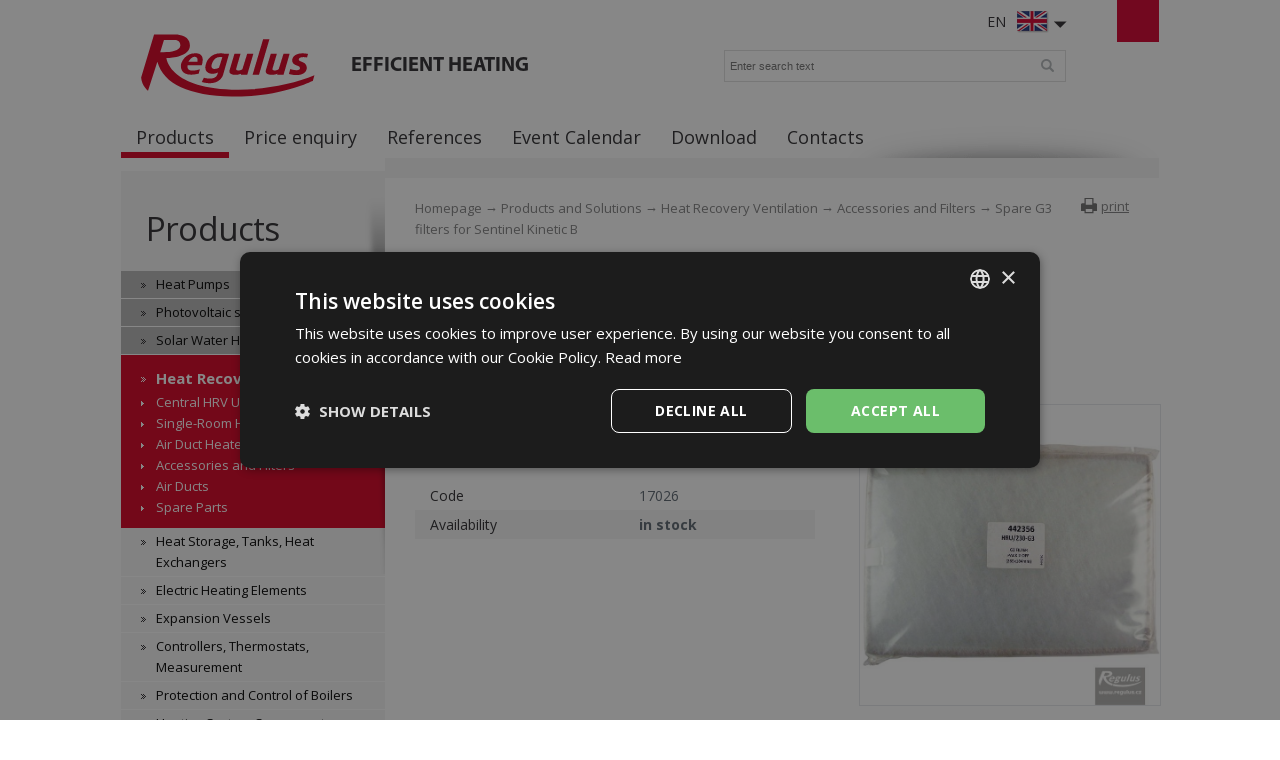

--- FILE ---
content_type: text/html; charset=utf-8
request_url: https://www.regulus.eu/en/spare-g3-filters-for-sentinel-kinetic-b
body_size: 6440
content:
<!DOCTYPE html>
<html lang="en">
<head>
<meta charset="utf-8">
<title>Spare G3 filters for Sentinel Kinetic B : Regulus</title>
<meta name="description" content="Spare G3 filters for Sentinel Kinetic B, Accessories and Filters, Heat Recovery Ventilation, Products and Solutions, Regulus">
<meta name="keywords" content="Spare G3 filters for Sentinel Kinetic B">
<meta name="author" content="Regulus">
<meta name="generator" content="Topinfo CMS, www.topinfocms.cz">
<meta name="msvalidate.01" content="D3D8E4BF303FE05417359DDFAB735EB6" />
<meta name="seznam-wmt" content="n321IQuUYnEF8lUp1Ca7knH22qNfcU9B" />
<meta name="robots" content="index, follow, max-snippet:320, max-image-preview:large">
<link rel="canonical" href="https://www.regulus.eu/en/spare-g3-filters-for-sentinel-kinetic-b">
<link rel="alternate" href="https://www.regulus.cz/cz/filtr-g3-pro-sentinel-kinetic-b" hreflang="cs">
<link rel="alternate" href="https://www.regulus.eu/en/spare-g3-filters-for-sentinel-kinetic-b" hreflang="en">
<link rel="alternate" href="https://www.regulus.sk/sk/filter-g3-pre-sentinel-kinetic-b" hreflang="sk">
<link rel="alternate" href="https://www.regulusromtherm.ro/ro/filtre-g3-pentru-sentinel-kinetic-b" hreflang="ro">
<link rel="alternate" href="https://www.regulus.eu/en/spare-g3-filters-for-sentinel-kinetic-b" hreflang="x-default">
<script type="text/javascript">
var TCO = {"lang":"en","page":"product.2933","dir":"","plugins":{"to_top":{"top":"body"}}}, lang = TCO.lang;
</script>
<meta content="6jgtj3ygq1n8sb0i8xg4u9bc2axnug" name="facebook-domain-verification">
<meta property="og:description" content="Spare G3 filters for Sentinel Kinetic B, Accessories and Filters, Heat Recovery Ventilation, Products and Solutions, Regulus">
<meta property="og:title" content="Spare G3 filters for Sentinel Kinetic B">
<meta property="og:image" content="https://www.regulus.eu/img/_/product.2933/17026.jpg">
<link href="/favicon.ico" rel="icon">
<link rel="stylesheet" href="/project.css?1746562633" type="text/css" media="screen">
<link rel="stylesheet" href="/user.css?1765953067" type="text/css" media="screen">
<script src="https://umami.regulus.cz/script.js" defer data-website-id="9af2a375-56fd-4b85-a743-7f249265dd3c"></script>
<!--[if lt IE 9]>
<script src="/cms/js/html5shiv.min.js?1405238094"></script>
<![endif]-->
<script src="/cms/js/jquery-1.12.4.min.js?1471006091"></script>
<script src="/cms/js/jquery-migrate-1.4.1.min.js?1471005398"></script>
<script src="/cms/js/main.min.js?1601531056"></script>
<script src="/cms/jquery-plugins/fancybox-2.1.5/lib/jquery.mousewheel-3.0.6.pack.js?1371168748"></script>
<script src="/cms/jquery-plugins/fancybox-2.1.5/source/jquery.fancybox.pack.js?1371168748"></script>
<script src="/cms/jquery-plugins/fancybox-2.1.5/source/helpers/jquery.fancybox-buttons.min.js?1483622130"></script>
<script src="/cms/jquery-plugins/fancybox-2.1.5/source/helpers/jquery.fancybox-thumbs.min.js?1483622089"></script>
<script src="/cms/jquery-plugins/jquery.scrollTo-min.js?1508395336" async></script>
<script src="/cms/jquery-plugins/jquery.scrolltotop.min.js?1508395191" async></script>
<script src="/cms/js/catalog.effects.class.min.js?1446632602"></script>
<script src="/project.js?1715598049"></script>
<script type="text/javascript">
var dataLayer=[];
</script>


<script type="text/javascript">
(function(w,d,s,l,i){w[l]=w[l]||[];w[l].push({'gtm.start':new Date().getTime(),event:'gtm.js'});var f=d.getElementsByTagName(s)[0],j=d.createElement(s),dl=l!="dataLayer"?'&l='+l:'';j.async=true;j.src='https://www.googletagmanager.com/gtm.js?id='+i+dl;f.parentNode.insertBefore(j,f);})(window,document,'script',"dataLayer","GTM-WT92PNR");
</script>

</head>
<body class="body">
<noscript><iframe src="https://www.googletagmanager.com/ns.html?id=GTM-WT92PNR" height="0" width="0" style="display:none;visibility:hidden"></iframe></noscript>
<div id="wrapper" class="page_product.2933">
	<div id="main">

		<div id="main-in">

		<header id="header"><div id="header-in">
		<div id="logo-wrapper"><a href="/" id="logo"><img src="/img/sys/Logo-Regulus.svg" alt="logo Regulus - efficient heating" title="Regulus.eu - cost-effective and efficient heating and DHW heating. Discover a wide range of heat pumps, solar collectors and other products."></a></div>
<div id="claim">efficient heating</div>
<div id="langs"><div class="lang-en"><span>EN</span></div></div>
<ul id="langs-box" style="display: none;">
	<li><a href="https://www.regulus.cz/" title="CZ"><span>CZ</span></a><a href="https://www.regulus.cz/" title="CZ"><img src="/img/sys/ico_czflag.png" width="32" height="22" alt="CZ" title="CZ" /></a></li>
	<li><a href="https://www.regulus.sk/" title="SK"><span>SK</span></a><a href="https://www.regulus.sk/" title="SK"><img src="/img/sys/ico_skflag.png" width="32" height="22" alt="SK" title="SK" /></a></li>
<li><a href="http://www.regulus.cz/de/" title="DE"><span>DE</span></a><a href="http://www.regulus.cz/de/" title="DE"><img src="/img/sys/ico_deflag.png" width="32" height="22" alt="DE" title="DE" /></a></li>
	<li><a href="https://www.regulusromtherm.ro/" title="RO"><span>RO</span></a><a href="https://www.regulusromtherm.ro/" title="RO"><img src="/img/sys/ico_roflag.png" width="32" height="22" alt="RO" title="RO" /></a></li>
<li><a href="https://www.regulus-russia.ru/" title="RU"><span>RU</span></a><a href="https://www.regulus-russia.ru/" title="RU"><img src="/img/sys/ico_ruflag.png" width="32" height="22" alt="RU" title="RU" /></a></li>
</ul>
<div id="searchform">
  <form action="/en/search">
    <fieldset>
        <label for="searchword" class="no-css">Search:</label>
        <input type="text" id="searchword" name="keyword" title="Enter search text" placeholder="Enter search text" />
        <input type="submit" class="searchbutton" value="Search" title="Search" />
    </fieldset>
  </form>
</div><!--/searchform-->
<!--<div id="cart">{GEN.eshop.basket_overview.comment}</div>
<div id="logged">{GEN.logged.comment}</div>-->
<nav id="menu">
<ul class="menu-items-6"><li class="m-first active"><a href="/en/products-and-solutions" class="active" title="Products and Solutions"><span>Products</span></a></li>
<li><a href="/en/price-enquiry" title="Price enquiry"><span>Price enquiry</span></a></li>
<li><a href="/en/reference" title="References"><span>References</span></a></li>
<li><a href="/en/event-calendar" title="Event Calendar"><span>Event Calendar</span></a></li>
<li><a href="/en/download" title="Download"><span>Download</span></a></li>
<li class="m-last"><a href="/en/contact" title="Contacts"><span>Contacts</span></a></li></ul></nav>


<div class="clear"><!-- --></div>
		</div></header><!--/header-->

		<hr class="no-css" />

		<aside id="panel"><div id="panel-in">
		<p><span id="panel-shadow"><!-- --></span></p>
<div id="panel-nav"><h3 class="submenu-title"><a href="/en/products-and-solutions">Products</a></h3>
<div class="submenu">
<ul class="menu-items-14"><li class="m-first submenu-tepelna-cerpadla"><a href="/en/heat-pumps" title="Heat Pumps"><span>Heat Pumps</span></a></li>
<li class="submenu-fve"><a href="/en/photovoltaic-systems" title="Photovoltaic systems"><span>Photovoltaic systems</span></a></li>
<li class="submenu-solarni-ohrev"><a href="/en/solar-water-heating" title="Solar Water Heating"><span>Solar Water Heating</span></a></li>
<li class="submenu-vetrani active li-submenu"><a href="/en/heat-recovery-ventilation" class="active a-submenu" title="Heat Recovery Ventilation"><span>Heat Recovery Ventilation</span></a><ul><li class="m-first submenu-v-cent-rekuperace"><a href="/en/central-hrv-units" title="Central HRV Units"><span>Central HRV Units</span></a></li>
<li class="submenu-v-lok-rekuperace"><a href="/en/single-room-hrv-units" title="Single-Room HRV Units"><span>Single-Room HRV Units</span></a></li>
<li class="submenu-v-ohrivace"><a href="/en/air-duct-heaters" title="Air Duct Heaters"><span>Air Duct Heaters</span></a></li>
<li class="submenu-v-prislusenstvi active"><a href="/en/accessories" class="active" title="Accessories and Filters"><span>Accessories and Filters</span></a></li>
<li class="submenu-v-potrubi"><a href="/en/air-ducts" title="Air Ducts"><span>Air Ducts</span></a></li>
<li class="m-last submenu-rek-nd"><a href="/en/spare-parts-rek" title="Spare Parts"><span>Spare Parts</span></a></li></ul></li>
<li class="submenu-akumulace"><a href="/en/heat-storage-tanks-heat-exchangers" title="Heat Storage, Tanks, Heat Exchangers"><span>Heat Storage, Tanks, Heat Exchangers</span></a></li>
<li class="submenu-el-topna-telesa"><a href="/en/electric-heating-elements" title="Electric Heating Elements"><span>Electric Heating Elements</span></a></li>
<li class="submenu-expanzni-nadoby"><a href="/en/expansion-vessels" title="Expansion Vessels"><span>Expansion Vessels</span></a></li>
<li class="submenu-regulace"><a href="/en/controllers-thermostats-measurement" title="Controllers, Thermostats, Measurement"><span>Controllers, Thermostats, Measurement</span></a></li>
<li class="submenu-ochrana"><a href="/en/protection-and-control-of-boilers" title="Protection and Control of Boilers"><span>Protection and Control of Boilers</span></a></li>
<li class="submenu-soucasti-otop-sys"><a href="/en/heating-system-components" title="Heating System Components"><span>Heating System Components</span></a></li>
<li class="submenu-chemie"><a href="/en/chemicals-fluids-sealants" title="Chemicals, Fluids, Sealants"><span>Chemicals, Fluids, Sealants</span></a></li>
<li class="submenu-trubky"><a href="/en/flexible-metal-hoses-and-insulation" title="Metal Hoses and Insulation"><span>Metal Hoses and Insulation</span></a></li>
<li class="submenu-odk-hlinik"><a href="/en/aluminium-flue-pipes-for-fanned-boilers" title="Aluminium Flue Pipes for Fanned Boilers"><span>Aluminium Flue Pipes for Fanned Boilers</span></a></li>
<li class="m-last submenu-odk-kondenzacni"><a href="/en/pp-flue-pipes-for-condensing-boilers" title="PP Flue Pipes for Condensing Boilers"><span>PP Flue Pipes for Condensing Boilers</span></a></li></ul></div>

</div>
<div class="panel-box pb1">
<h3>Newsletter</h3>
<ul>
<li><a href="/en/subscribe-to-our-newsletter">Subscribe to our Newsletter</a></li>
<li><a href="/en/unsubscribe-from-our-newsletter">Unsubscribe from our Newsletter</a></li>
<li><a href="/en/newsletter-archives-2023">Archives</a></li>
</ul>
</div>
		</div></aside><!--/panel-->

		<hr class="no-css" />

		<section id="content"><div id="content-in">
		<div id="navbox">
<div id="navigace"><a href="javascript:window.print()" class="ico-print" rel="nofollow" title="print">print</a></div>
<div id="cesta"><a href="/">Homepage</a> &rarr; <a href="/en/products-and-solutions">Products and Solutions</a> &rarr; <a href="/en/heat-recovery-ventilation">Heat Recovery Ventilation</a> &rarr; <a href="/en/accessories">Accessories and Filters</a> &rarr; Spare G3 filters for Sentinel Kinetic B</div>
<div class="clear"><!-- --></div>
</div>
<h1 class="nadpis">Spare G3 filters for Sentinel Kinetic B</h1>



<div id="product-detail" class="object-detail">
  <div class="object-info-wrapper">

    <div class="object-info-right">
<div class="object-photo"><div class="object-photo-in">
<a href="/img/_/product.2933/17026.jpg" class="fancybox"><img src="/img/_/product.2933/17026.jpg" width="675" height="675" alt="Photo: Spare G3 filters for Sentinel Kinetic B" title="Spare G3 filters for Sentinel Kinetic B" /><span><!-- --></span></a>

</div></div>




    </div>
    <div class="object-info">
<div class="object-desc"><p>set of two pieces</p></div>

      <div class="object-items singleitem">
<div id="product-detail-price-table-wrapper" class="object-price-table-wrapper"><table summary=""><tbody><tr class="product-prop-objc"><th>Code</th>
<td><span class="product-sku">17026</span></td>
</tr>
<tr class="product-prop-dostupnost"><th>Availability</th>
<td><div class="object-availability"><strong class="object-availability-in-stock"><span>in stock</span></strong></div></td>
</tr>
</tbody>
</table>
</div>
      </div>
    </div>
    <div class="clear"><!-- --></div>
<div class="object-params-table"><div id="product-detail-params-table-wrapper" class="object-params-table-wrapper"><table summary=""><tbody><tr class="product-prop-oznaceni"><th>Label</th>
<td>442356</td>
</tr>
<tr class="product-prop-objc"><th>Code</th>
<td><span class="product-sku">17026</span></td>
</tr>
<tr class="product-prop-mj"><th>Units</th>
<td>pack.</td>
</tr>
<tr class="product-prop-forma_baleni"><th>Packaging</th>
<td>pcs</td>
</tr>
<tr class="product-prop-rozmery"><th>Packaging dimensions</th>
<td>19 x 3 x 52 cm</td>
</tr>
<tr class="product-prop-hmotnost"><th>Gross weight</th>
<td>0,24 kg</td>
</tr>
</tbody>
</table>
</div></div>
    <div class="clear"><!-- --></div>
  </div>


<div id="product-detail-related-products-accessory" class="object-related-wrapper related-products-wrapper">
<h2 class="title">Recommended accessory</h2>
<div id="related-accessory-product-list" class="object-list">
<div class="col-statusbar"><div class="block_statusbar"></div></div>
<div class="col-objects_preview"><div class="block_objects_preview"></div></div>
<div class="col-filters"><div class="block_filters"></div></div>
<div class="col-order"><div class="block_order"></div></div>
<div class="col-variant_switcher"><div class="block_variant_switcher"></div></div>
<div class="col-items_per_page"><div class="block_items_per_page"></div></div>
<div class="col-top_browsing"><div class="block_top_browsing"></div></div>
<div class="clear"><!-- --></div>

<div class="block_items"><div class="object-item product-item" id="object-anchor-related-accessory-product-1878"><div class="object-item-in product-item-in"><article>
<div class="object-photo">
<a href="/en/sentinel-kinetic-b-residential-heat-recovery-ventilation-unit" class="gevent-photo"><img src="/img/_/product.1878/10176_7_tn.jpg" width="200" height="200" alt="Picture: Sentinel Kinetic B Residential Heat Recovery Ventilation Unit" title="Sentinel Kinetic B Residential Heat Recovery Ventilation Unit" /></a>
</div>
<div class="object-meta-wrapper">
<div class="object-title"><h2><a href="/en/sentinel-kinetic-b-residential-heat-recovery-ventilation-unit">Sentinel Kinetic B Residential Heat Recovery Ventilation Unit</a></h2></div>
<div class="object-desc">Max. airflow rate 275 m3/h, for a&nbsp;single-family house of up to 200 sqm living area, 125 mm spigot diam.</div>
<div class="object-availability-wrapper">
<div class="object-availability object-availability-yes" title="in stock"><span>in stock</span></div>
</div>
<div class="object-buttons-wrapper">
<div class="object-detail-link"><a href="/en/sentinel-kinetic-b-residential-heat-recovery-ventilation-unit" class="p-button gevent-button"><span>Detail</span></a></div>
</div>
</div>
<div class="clear"><!-- --></div>


</article></div></div><div class="clear"><!-- --></div>
</div>
<div class="col-bottom_browsing"><div class="block_bottom_browsing"></div></div>
<div class="clear"><!-- --></div>

</div>
<div class="clear"><!-- --></div>

</div>
<div id="product-detail-related-products" class="object-related-wrapper related-products-wrapper">
<h2 class="title">Similar products</h2>
<div id="related-product-list" class="object-list">
<div class="col-statusbar"><div class="block_statusbar"></div></div>
<div class="col-objects_preview"><div class="block_objects_preview"></div></div>
<div class="col-filters"><div class="block_filters"></div></div>
<div class="col-order"><div class="block_order"></div></div>
<div class="col-variant_switcher"><div class="block_variant_switcher"></div></div>
<div class="col-items_per_page"><div class="block_items_per_page"></div></div>
<div class="col-top_browsing"><div class="block_top_browsing"></div></div>
<div class="clear"><!-- --></div>

<div class="block_items"><div class="object-item product-item" id="object-anchor-related-product-1913"><div class="object-item-in product-item-in"><article>
<div class="object-photo">
<a href="/en/filter-textile-for-sentinel-kinetic-b-g3" class="gevent-photo"><img src="/img/_/product.1913/13323_6_tn.jpg" width="200" height="200" alt="Picture: Filter textile for Sentinel Kinetic B, G3" title="Filter textile for Sentinel Kinetic B, G3" /></a>
</div>
<div class="object-meta-wrapper">
<div class="object-title"><h2><a href="/en/filter-textile-for-sentinel-kinetic-b-g3">Filter textile for Sentinel Kinetic B, G3</a></h2></div>
<div class="object-desc">set of two pieces</div>
<div class="object-availability-wrapper">
<div class="object-availability object-availability-yes" title="in stock"><span>in stock</span></div>
</div>
<div class="object-buttons-wrapper">
<div class="object-detail-link"><a href="/en/filter-textile-for-sentinel-kinetic-b-g3" class="p-button gevent-button"><span>Detail</span></a></div>
</div>
</div>
<div class="clear"><!-- --></div>


</article></div></div><div class="clear"><!-- --></div>
</div>
<div class="col-bottom_browsing"><div class="block_bottom_browsing"></div></div>
<div class="clear"><!-- --></div>

</div>
<div class="clear"><!-- --></div>

</div>
</div>


		<div class="clear"><!-- --></div>
		</div></section><!--/content-->

		<div class="clear"><!-- --></div>

		</div><!--/main-in-->

	</div><!--/main-->

	<hr class="no-css" />

	<footer id="footer"><div id="footer-in">
	<div id="footer-boxes">
<div class="footer-box fb1">
<h3>Contacts</h3>
<div class="business" itemscope="" itemtype="http://schema.org/LocalBusiness">
<div class="CompanyName" itemprop="name"><strong>REGULUS spol. s r.o.</strong></div>
<div class="CompanyLocation" itemprop="address" itemscope="" itemtype="http://schema.org/PostalAddress"><span itemprop="streetAddress">Do Koutů 1897/3</span> <span itemprop="postalCode">143 00</span> <span itemprop="addressRegion">Praha</span><br /> Tel.: <span itemprop="telephone"> +420 241 764 506</span> <span itemprop="addressCountry">Czech Republic</span></div>
</div>
<a href="/">www.regulus.eu</a><br /><br />
<div class="openingTab">
<div id="todayHoursContainer"><strong>Open:</strong> <span class="short time">Mo-Fr 7:30-16:30</span><br /><br /></div>
</div>
<div class="fl"><a href="/en/write-us" class="link-button">Contact us</a></div>
<div class="clear"><!-- --></div>
<br />
&copy; Copyright Regulus s r.o. 2015-2026 | <a href="https://www.topinfo.cz/en/" class="cmslink" onclick="return!window.open(this.href);" title="Digital solutions for your growth">Topinfo DIGITAL</a></div>
<div class="footer-box fb2">
<h3>Navigation</h3>
<ul>
<li><a href="/en/products-and-solutions">Products</a></li>
<li><a href="/en/price-enquiry">Price List</a></li>
<li><a href="/en/reference">References</a></li>
<li><a href="/en/event-calendar">Event Calendar</a></li>
<li><a href="/en/download">Download</a></li>
<li><a href="/en/contact">Contacts</a></li>
<li><a href="/en/about-us">About us</a></li>
<li><a href="/en/mapa-stranek">SITE MAP</a></li>
</ul>
</div>
<div class="footer-box fb3">
<h3>Products</h3>
<a href="/en/heat-pumps">Heat Pumps</a> <a href="/en/solar-water-heating">Solar Water Heating</a> <a href="/en/heat-recovery-ventilation">Heat Recovery Ventilation</a> <a href="/en/heat-storage-tanks-heat-exchangers">Heat Storage, Tanks, Heat Exchangers</a> <a href="/en/electric-heating-elements">Electric Heating Elements</a> <a href="/en/expansion-vessels">Expansion Vessels</a> <a href="/en/controllers-thermostats-measurement">Controllers, Thermostats, Measurement</a> <a href="/en/protection-and-control-of-boilers">Protection and Control of Boilers</a> <a href="/en/heating-system-components">Heating System Components</a> <a href="/en/products-and-solutions">All products...</a></div>
<div class="footer-box fb4">
<div id="social"><a href="https://www.facebook.com/regulus" id="facebook" target="_blank"><!-- --></a> <a href="https://www.instagram.com/regulus.cz/" id="insta" target="_blank"><!-- --></a> <a href="https://www.youtube.com/@regulus_eu" id="youtube" target="_blank"><!-- --></a></div>
<a href="/?download=certifikaty/certificate-iso-9001_gb.pdf" id="eurocert">Eurocert</a><br />
<img alt="TOPlist" src="https://toplist.eu/count.asp?id=170605&amp;logo=mc&amp;start=875564" style="float: right; padding-left: 15px; border: 0;" id="exifviewer-img-4" exifid="1497660953" oldsrc="http://toplist.eu/count.asp?id=170605&amp;logo=mc&amp;start=875564">
</div>
<div id="footer-claim">Efficient heating </div>
</div>
	</div></footer><!--/footer-->	
	
</div><!--/wrapper-->
<script type="text/javascript">
(function(){var data=[{"media":"screen","href":"\/cms\/jquery-plugins\/fancybox-2.1.5\/source\/jquery.fancybox.min.css?1483622389"},{"media":"screen","href":"\/cms\/jquery-plugins\/fancybox-2.1.5\/source\/helpers\/jquery.fancybox-buttons.min.css?1483622186"},{"media":"screen","href":"\/cms\/jquery-plugins\/fancybox-2.1.5\/source\/helpers\/jquery.fancybox-thumbs.min.css?1483622176"},{"media":"print","href":"\/print.css?1363619838"},{"media":"screen, projection","href":"\/user.css?69&amp;__version=1765953067"}],h=document.getElementsByTagName("link")[0],i,n;for (i=0;i<data.length;i++){n=document.createElement("link");n.rel="stylesheet";n.type="text/css";n.href=data[i].href;n.media=data[i].media||"all";if(data[i].id){n.id=data[i].id}h.parentNode.insertBefore(n,h);}})();
</script>
<script type="text/javascript"><!--
$(function(){(function(){var sets={minWidth:50,minHeight:50},clAL=function(current,previous){current.content.data('ready',0);},clAS=function(current,previous){this.content[0].contentWindow.document.location.hash+='';};sets.live=false;$('a.fancybox').each(function(){var $obj=$(this),fset={},fdset=$obj.data('fancybox-sets')||$obj.data('fancybox');if(window.TCO&&TCO.gallery_id&&$obj.data('gpic-id')){var $gobj=$('#'+TCO.gallery_id+' a[data-pic-id="'+$obj.data('gpic-id')+'"]');if($gobj.length){$obj.on('click',function(){$gobj.trigger('click.ext');return false;});return;}}
$.extend(fset,sets);if(typeof(fdset)==='object'){$.extend(fset,fdset);}
if($obj.hasClass('iframe')){fset.type='iframe';}
if(fset.type==='iframe'&&$obj.attr('href').indexOf('#')>=0){fset.afterLoad=clAL;fset.afterShow=clAS;}
$obj.fancybox(fset);});})();new CatalogPacker($("#related-product-list"),{"button_class_item":"pack-controller-wrapper","packed_title":"More","unpacked_text":"Show less","visible":3,"item_class":"object-item","position":"last","button_class":"pack-controller","unpacked_class":"unpacked","button_as_item":false,"packed_text":"More","packed_class":"packed","unpacked_title":"Show less"});new CatalogPacker($("#related-accessory-product-list"),{"button_class_item":"pack-controller-wrapper","packed_title":"More","unpacked_text":"Show less","visible":3,"item_class":"object-item","position":"last","button_class":"pack-controller","unpacked_class":"unpacked","button_as_item":false,"packed_text":"More","packed_class":"packed","unpacked_title":"Show less"});(function(){$('button.button-buy, input.button-buy').on('click',function(){var data_attr=$(this).data('eshop-order-input');if(data_attr){var input_obj=$(this).parents('form').find('input[type="text"][data-eshop-order-input="'+data_attr+'"]');if(!input_obj.length){input_obj=$(this).parents('form').find('input[type="hidden"][data-eshop-order-input="'+data_attr+'"]');}
if(input_obj.length&&!input_obj.val()){input_obj.val('1');}}});})();$('#searchword').each(function(){var text_alert='Please enter a search term!';var search_input=$(this);search_input.parents('form').bind('submit',function(){if(search_input.val()==''){alert(text_alert);return false;}
return true;});})});
// --></script>
</body>
</html>
